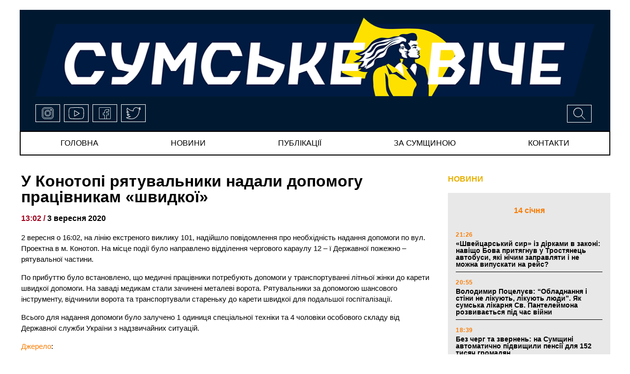

--- FILE ---
content_type: text/html; charset=UTF-8
request_url: https://viche.sumy.ua/news/u-konotopi-ryatuvalniki-nadali-dopomogu-pratsivnikam-shvidkoyi.html
body_size: 12665
content:

<!doctype html>
<html lang="uk">
<head>
	<!-- Global site tag (gtag.js) - Google Analytics -->
<script async src="https://www.googletagmanager.com/gtag/js?id=UA-177931171-1"></script>
<script>
window.dataLayer = window.dataLayer || [];
  function gtag(){dataLayer.push(arguments);}
  gtag('js', new Date());

  gtag('config', 'UA-177931171-1');
</script>
	<meta charset="UTF-8">
	<meta name="viewport" content="width=device-width, initial-scale=1">
	<link rel="profile" href="https://gmpg.org/xfn/11">
	<title>У Конотопі рятувальники надали допомогу працівникам «швидкої» |</title>

<!-- All In One SEO Pack 3.7.1ob_start_detected [-1,-1] -->

<meta name="keywords"  content="працівники«швидкої»,рятувальники" />

<script type="application/ld+json" class="aioseop-schema">{"@context":"https://schema.org","@graph":[{"@type":"Organization","@id":"https://viche.sumy.ua/#organization","url":"https://viche.sumy.ua/","name":"СУМСЬКЕ ВІЧЕ","sameAs":[],"logo":{"@type":"ImageObject","@id":"https://viche.sumy.ua/#logo","url":"https://viche.sumy.ua/wp-content/uploads/2020/06/logo.png","caption":""},"image":{"@id":"https://viche.sumy.ua/#logo"}},{"@type":"WebSite","@id":"https://viche.sumy.ua/#website","url":"https://viche.sumy.ua/","name":"СУМСЬКЕ ВІЧЕ","publisher":{"@id":"https://viche.sumy.ua/#organization"},"potentialAction":{"@type":"SearchAction","target":"https://viche.sumy.ua/?s={search_term_string}","query-input":"required name=search_term_string"}},{"@type":"WebPage","@id":"https://viche.sumy.ua/news/u-konotopi-ryatuvalniki-nadali-dopomogu-pratsivnikam-shvidkoyi.html#webpage","url":"https://viche.sumy.ua/news/u-konotopi-ryatuvalniki-nadali-dopomogu-pratsivnikam-shvidkoyi.html","inLanguage":"ru-RU","name":"У Конотопі рятувальники надали допомогу працівникам «швидкої»","isPartOf":{"@id":"https://viche.sumy.ua/#website"},"breadcrumb":{"@id":"https://viche.sumy.ua/news/u-konotopi-ryatuvalniki-nadali-dopomogu-pratsivnikam-shvidkoyi.html#breadcrumblist"},"datePublished":"2020-09-03T10:02:15+03:00","dateModified":"2020-09-03T10:02:15+03:00"},{"@type":"Article","@id":"https://viche.sumy.ua/news/u-konotopi-ryatuvalniki-nadali-dopomogu-pratsivnikam-shvidkoyi.html#article","isPartOf":{"@id":"https://viche.sumy.ua/news/u-konotopi-ryatuvalniki-nadali-dopomogu-pratsivnikam-shvidkoyi.html#webpage"},"author":{"@id":"https://viche.sumy.ua/author/viche_journalist_1#author"},"headline":"У Конотопі рятувальники надали допомогу працівникам «швидкої»","datePublished":"2020-09-03T10:02:15+03:00","dateModified":"2020-09-03T10:02:15+03:00","commentCount":0,"mainEntityOfPage":{"@id":"https://viche.sumy.ua/news/u-konotopi-ryatuvalniki-nadali-dopomogu-pratsivnikam-shvidkoyi.html#webpage"},"publisher":{"@id":"https://viche.sumy.ua/#organization"},"articleSection":"НОВИНИ, працівники«швидкої», рятувальники","image":{"@type":"ImageObject","@id":"https://viche.sumy.ua/news/u-konotopi-ryatuvalniki-nadali-dopomogu-pratsivnikam-shvidkoyi.html#primaryimage","url":"https://viche.sumy.ua/wp-content/uploads/2020/06/logo.png","width":1000,"height":166}},{"@type":"Person","@id":"https://viche.sumy.ua/author/viche_journalist_1#author","name":"journalist 1","sameAs":[],"image":{"@type":"ImageObject","@id":"https://viche.sumy.ua/#personlogo","url":"https://secure.gravatar.com/avatar/4895f033cd2f8f481dbc5b68df7fe642?s=96&d=mm&r=g","width":96,"height":96,"caption":"journalist 1"}},{"@type":"BreadcrumbList","@id":"https://viche.sumy.ua/news/u-konotopi-ryatuvalniki-nadali-dopomogu-pratsivnikam-shvidkoyi.html#breadcrumblist","itemListElement":[{"@type":"ListItem","position":1,"item":{"@type":"WebPage","@id":"https://viche.sumy.ua/","url":"https://viche.sumy.ua/","name":"СУМСЬКЕ ВІЧЕ"}},{"@type":"ListItem","position":2,"item":{"@type":"WebPage","@id":"https://viche.sumy.ua/news/u-konotopi-ryatuvalniki-nadali-dopomogu-pratsivnikam-shvidkoyi.html","url":"https://viche.sumy.ua/news/u-konotopi-ryatuvalniki-nadali-dopomogu-pratsivnikam-shvidkoyi.html","name":"У Конотопі рятувальники надали допомогу працівникам «швидкої»"}}]}]}</script>
<link rel="canonical" href="https://viche.sumy.ua/news/u-konotopi-ryatuvalniki-nadali-dopomogu-pratsivnikam-shvidkoyi.html" />
<!-- All In One SEO Pack -->
<link rel='dns-prefetch' href='//ajax.googleapis.com' />
<link rel='dns-prefetch' href='//cdnjs.cloudflare.com' />
<link rel='dns-prefetch' href='//stackpath.bootstrapcdn.com' />
<link rel='dns-prefetch' href='//maxcdn.bootstrapcdn.com' />
<link rel='dns-prefetch' href='//s.w.org' />
<link rel="alternate" type="application/rss+xml" title="СУМСЬКЕ ВІЧЕ &raquo; Лента" href="https://viche.sumy.ua/feed" />
<link rel="alternate" type="application/rss+xml" title="СУМСЬКЕ ВІЧЕ &raquo; Лента комментариев" href="https://viche.sumy.ua/comments/feed" />
		<script>
			window._wpemojiSettings = {"baseUrl":"https:\/\/s.w.org\/images\/core\/emoji\/13.0.0\/72x72\/","ext":".png","svgUrl":"https:\/\/s.w.org\/images\/core\/emoji\/13.0.0\/svg\/","svgExt":".svg","source":{"concatemoji":"https:\/\/viche.sumy.ua\/wp-includes\/js\/wp-emoji-release.min.js"}};
			!function(e,a,t){var r,n,o,i,p=a.createElement("canvas"),s=p.getContext&&p.getContext("2d");function c(e,t){var a=String.fromCharCode;s.clearRect(0,0,p.width,p.height),s.fillText(a.apply(this,e),0,0);var r=p.toDataURL();return s.clearRect(0,0,p.width,p.height),s.fillText(a.apply(this,t),0,0),r===p.toDataURL()}function l(e){if(!s||!s.fillText)return!1;switch(s.textBaseline="top",s.font="600 32px Arial",e){case"flag":return!c([127987,65039,8205,9895,65039],[127987,65039,8203,9895,65039])&&(!c([55356,56826,55356,56819],[55356,56826,8203,55356,56819])&&!c([55356,57332,56128,56423,56128,56418,56128,56421,56128,56430,56128,56423,56128,56447],[55356,57332,8203,56128,56423,8203,56128,56418,8203,56128,56421,8203,56128,56430,8203,56128,56423,8203,56128,56447]));case"emoji":return!c([55357,56424,8205,55356,57212],[55357,56424,8203,55356,57212])}return!1}function d(e){var t=a.createElement("script");t.src=e,t.defer=t.type="text/javascript",a.getElementsByTagName("head")[0].appendChild(t)}for(i=Array("flag","emoji"),t.supports={everything:!0,everythingExceptFlag:!0},o=0;o<i.length;o++)t.supports[i[o]]=l(i[o]),t.supports.everything=t.supports.everything&&t.supports[i[o]],"flag"!==i[o]&&(t.supports.everythingExceptFlag=t.supports.everythingExceptFlag&&t.supports[i[o]]);t.supports.everythingExceptFlag=t.supports.everythingExceptFlag&&!t.supports.flag,t.DOMReady=!1,t.readyCallback=function(){t.DOMReady=!0},t.supports.everything||(n=function(){t.readyCallback()},a.addEventListener?(a.addEventListener("DOMContentLoaded",n,!1),e.addEventListener("load",n,!1)):(e.attachEvent("onload",n),a.attachEvent("onreadystatechange",function(){"complete"===a.readyState&&t.readyCallback()})),(r=t.source||{}).concatemoji?d(r.concatemoji):r.wpemoji&&r.twemoji&&(d(r.twemoji),d(r.wpemoji)))}(window,document,window._wpemojiSettings);
		</script>
		<style>
img.wp-smiley,
img.emoji {
	display: inline !important;
	border: none !important;
	box-shadow: none !important;
	height: 1em !important;
	width: 1em !important;
	margin: 0 .07em !important;
	vertical-align: -0.1em !important;
	background: none !important;
	padding: 0 !important;
}
</style>
	<link rel='stylesheet' id='wp-block-library-css'  href='https://viche.sumy.ua/wp-includes/css/dist/block-library/style.min.css' media='all' />
<link rel='stylesheet' id='wp-pagenavi-css'  href='https://viche.sumy.ua/wp-content/plugins/wp-pagenavi/pagenavi-css.css' media='all' />
<link rel='stylesheet' id='bootstrap-style-css'  href='https://maxcdn.bootstrapcdn.com/bootstrap/4.0.0/css/bootstrap.min.css' media='' />
<link rel='stylesheet' id='style-css'  href='https://viche.sumy.ua/wp-content/themes/viche/style.css' media='' />
<link rel="https://api.w.org/" href="https://viche.sumy.ua/wp-json/" /><link rel="alternate" type="application/json" href="https://viche.sumy.ua/wp-json/wp/v2/posts/12794" /><link rel="EditURI" type="application/rsd+xml" title="RSD" href="https://viche.sumy.ua/xmlrpc.php?rsd" />
<link rel="wlwmanifest" type="application/wlwmanifest+xml" href="https://viche.sumy.ua/wp-includes/wlwmanifest.xml" /> 
<link rel='prev' title='Про історію української гривні розповіли у сумському музеї грошей' href='https://viche.sumy.ua/news/pro-istoriyu-ukrayinskoyi-grivni-rozpovili-u-sumskomu-muzeyi-groshej.html' />
<link rel='next' title='У Сумах сталося ДТП за участі фури' href='https://viche.sumy.ua/news/u-sumah-stalosya-dtp-za-uchasti-furi.html' />

<link rel='shortlink' href='https://viche.sumy.ua/?p=12794' />
<link rel="alternate" type="application/json+oembed" href="https://viche.sumy.ua/wp-json/oembed/1.0/embed?url=https%3A%2F%2Fviche.sumy.ua%2Fnews%2Fu-konotopi-ryatuvalniki-nadali-dopomogu-pratsivnikam-shvidkoyi.html" />
<link rel="alternate" type="text/xml+oembed" href="https://viche.sumy.ua/wp-json/oembed/1.0/embed?url=https%3A%2F%2Fviche.sumy.ua%2Fnews%2Fu-konotopi-ryatuvalniki-nadali-dopomogu-pratsivnikam-shvidkoyi.html&#038;format=xml" />
<meta property="og:image" content="/var/www/viche_sumy_u_usr/data/www/viche.sumy.ua/wp-content/themes/viche/img/logo_social.png"/>
<meta property="og:type" content="article" />
<meta property="og:title" content="У Конотопі рятувальники надали допомогу працівникам «швидкої»" />
<meta property="og:image:width" content="400" />
<meta property="og:image:height" content="300" />
<meta property="og:url" content="https://viche.sumy.ua/news/u-konotopi-ryatuvalniki-nadali-dopomogu-pratsivnikam-shvidkoyi.html" />
<meta property="og:description" content="2 вересня о 16:02, на лінію екстреного виклику 101, надійшло повідомлення про необхідність надання допомоги по вул. Проектна в м. Конотоп. На місце події було направлено відділення чергового караулу 12 – ї Державної пожежно – рятувальної частини. По прибуттю було встановлено, що медичні працівники потребують допомоги у транспортуванні літньої жінки до карети швидкої допомоги. На [&hellip;]" />
<style>.recentcomments a{display:inline !important;padding:0 !important;margin:0 !important;}</style><link rel="icon" href="https://viche.sumy.ua/wp-content/uploads/2020/06/cropped-logo_quad_2-32x32.png" sizes="32x32" />
<link rel="icon" href="https://viche.sumy.ua/wp-content/uploads/2020/06/cropped-logo_quad_2-192x192.png" sizes="192x192" />
<link rel="apple-touch-icon" href="https://viche.sumy.ua/wp-content/uploads/2020/06/cropped-logo_quad_2-180x180.png" />
<meta name="msapplication-TileImage" content="https://viche.sumy.ua/wp-content/uploads/2020/06/cropped-logo_quad_2-270x270.png" />
		<meta charset="UTF-8">
		<meta name="viewport" content="width=device-width, initial-scale=1">
		<link rel="profile" href="https://gmpg.org/xfn/11">
		<title>У Конотопі рятувальники надали допомогу працівникам «швидкої» &#8211; СУМСЬКЕ ВІЧЕ</title>

<!-- Предупреждение отладки: All In One SEO Pack метаданные повторно включены фильтром wp_head. Вызвано 2 раз! -->
<link rel='dns-prefetch' href='//ajax.googleapis.com' />
<link rel='dns-prefetch' href='//cdnjs.cloudflare.com' />
<link rel='dns-prefetch' href='//stackpath.bootstrapcdn.com' />
<link rel='dns-prefetch' href='//maxcdn.bootstrapcdn.com' />
<link rel='dns-prefetch' href='//s.w.org' />
<link rel="alternate" type="application/rss+xml" title="СУМСЬКЕ ВІЧЕ &raquo; Лента" href="https://viche.sumy.ua/feed" />
<link rel="alternate" type="application/rss+xml" title="СУМСЬКЕ ВІЧЕ &raquo; Лента комментариев" href="https://viche.sumy.ua/comments/feed" />
<script src='https://viche.sumy.ua/wp-includes/js/wp-embed.min.js' id='wp-embed-js'></script>
<link rel="https://api.w.org/" href="https://viche.sumy.ua/wp-json/" /><link rel="alternate" type="application/json" href="https://viche.sumy.ua/wp-json/wp/v2/posts/12794" /><link rel="EditURI" type="application/rsd+xml" title="RSD" href="https://viche.sumy.ua/xmlrpc.php?rsd" />
<link rel="wlwmanifest" type="application/wlwmanifest+xml" href="https://viche.sumy.ua/wp-includes/wlwmanifest.xml" /> 
<link rel='prev' title='Про історію української гривні розповіли у сумському музеї грошей' href='https://viche.sumy.ua/news/pro-istoriyu-ukrayinskoyi-grivni-rozpovili-u-sumskomu-muzeyi-groshej.html' />
<link rel='next' title='У Сумах сталося ДТП за участі фури' href='https://viche.sumy.ua/news/u-sumah-stalosya-dtp-za-uchasti-furi.html' />

<link rel='shortlink' href='https://viche.sumy.ua/?p=12794' />
<link rel="alternate" type="application/json+oembed" href="https://viche.sumy.ua/wp-json/oembed/1.0/embed?url=https%3A%2F%2Fviche.sumy.ua%2Fnews%2Fu-konotopi-ryatuvalniki-nadali-dopomogu-pratsivnikam-shvidkoyi.html" />
<link rel="alternate" type="text/xml+oembed" href="https://viche.sumy.ua/wp-json/oembed/1.0/embed?url=https%3A%2F%2Fviche.sumy.ua%2Fnews%2Fu-konotopi-ryatuvalniki-nadali-dopomogu-pratsivnikam-shvidkoyi.html&#038;format=xml" />
<meta property="og:image" content="/var/www/viche_sumy_u_usr/data/www/viche.sumy.ua/wp-content/themes/viche/img/logo_social.png"/>
<meta property="og:type" content="article" />
<meta property="og:title" content="У Конотопі рятувальники надали допомогу працівникам «швидкої»" />
<meta property="og:image:width" content="400" />
<meta property="og:image:height" content="300" />
<meta property="og:url" content="https://viche.sumy.ua/news/u-konotopi-ryatuvalniki-nadali-dopomogu-pratsivnikam-shvidkoyi.html" />
<meta property="og:description" content="2 вересня о 16:02, на лінію екстреного виклику 101, надійшло повідомлення про необхідність надання допомоги по вул. Проектна в м. Конотоп. На місце події було направлено відділення чергового караулу 12 – ї Державної пожежно – рятувальної частини. По прибуттю було встановлено, що медичні працівники потребують допомоги у транспортуванні літньої жінки до карети швидкої допомоги. На [&hellip;]" />
<style>.recentcomments a{display:inline !important;padding:0 !important;margin:0 !important;}</style><link rel="icon" href="https://viche.sumy.ua/wp-content/uploads/2020/06/cropped-logo_quad_2-32x32.png" sizes="32x32" />
<link rel="icon" href="https://viche.sumy.ua/wp-content/uploads/2020/06/cropped-logo_quad_2-192x192.png" sizes="192x192" />
<link rel="apple-touch-icon" href="https://viche.sumy.ua/wp-content/uploads/2020/06/cropped-logo_quad_2-180x180.png" />
<meta name="msapplication-TileImage" content="https://viche.sumy.ua/wp-content/uploads/2020/06/cropped-logo_quad_2-270x270.png" />
	</head>

<body data-rsssl=1 class="post-template-default single single-post postid-12794 single-format-standard">
<!--[if lte IE 8]>
<p>Вы используете <strong>устаревший</strong> браузер. Пожалуйста, обновите Ваш браузер</a>, чтобы улучшить отображение веб-сайта .</p>
<p>You are using an <strong>outdated</strong> browser. Please upgrade your browser</a> to improve your experience.</p>
<![endif]-->
<div id="page">
	<header id="masthead" class="header inner-wrap clearfix">
		<div class="header-logo clearfix">

<div class="logo">
	<a href="/"><img src="https://viche.sumy.ua/wp-content/themes/viche/img/logo.png" title="viche" alt="viche"></a>
</div><!-- /.logo -->
	<div class="icons-block">
		<div class="header-menu dropdown">
			<button class="btn dropdown-toggle" type="button" id="dropdownMenuButton" data-toggle="dropdown" aria-haspopup="true" aria-expanded="false">
				<svg version="1.1" viewBox="0 0 32 32"
					width="32px" xml:space="preserve" xmlns="http://www.w3.org/2000/svg" xmlns:xlink="http://www.w3.org/1999/xlink">
						<path d="M4,10h24c1.104,0,2-0.896,2-2s-0.896-2-2-2H4C2.896,6,2,6.896,2,8S2.896,10,4,10z M28,14H4c-1.104,0-2,0.896-2,2  s0.896,2,2,2h24c1.104,0,2-0.896,2-2S29.104,14,28,14z M28,22H4c-1.104,0-2,0.896-2,2s0.896,2,2,2h24c1.104,0,2-0.896,2-2  S29.104,22,28,22z"/>
					</svg>
			</button>
			<div class="dropdown-menu" aria-labelledby="dropdownMenuButton">
				<ul id="menu-menyu" class="menu"><li id="menu-item-3985" class="menu-item menu-item-type-custom menu-item-object-custom menu-item-3985"><a href="/">Головна</a></li>
<li id="menu-item-3986" class="menu-item menu-item-type-post_type menu-item-object-page menu-item-3986"><a href="https://viche.sumy.ua/every-news">новини</a></li>
<li id="menu-item-3990" class="menu-item menu-item-type-post_type menu-item-object-page menu-item-3990"><a href="https://viche.sumy.ua/every-publications">публікації</a></li>
<li id="menu-item-3989" class="menu-item menu-item-type-post_type menu-item-object-page menu-item-3989"><a href="https://viche.sumy.ua/every-za-symwunoy">за сумщиною</a></li>
<li id="menu-item-3992" class="menu-item menu-item-type-post_type menu-item-object-page menu-item-3992"><a href="https://viche.sumy.ua/contacts">Контакти</a></li>
</ul>				<div class="search">
					<!-- Button trigger modal -->
					<button type="button" data-toggle="modal" data-target="#myModal">
				<span>
			<svg version="1.1" id="Capa_1" xmlns="http://www.w3.org/2000/svg" xmlns:xlink="http://www.w3.org/1999/xlink"
				x="0px" y="0px" viewBox="0 0 612.08 612.08" xml:space="preserve">
					<g>
						<path d="M237.927,0C106.555,0,0.035,106.52,0.035,237.893c0,131.373,106.52,237.893,237.893,237.893
		c50.518,0,97.368-15.757,135.879-42.597l0.028-0.028l176.432,176.433c3.274,3.274,8.48,3.358,11.839,0l47.551-47.551
		c3.274-3.274,3.106-8.703-0.028-11.838L433.223,373.8c26.84-38.539,42.597-85.39,42.597-135.907C475.82,106.52,369.3,0,237.927,0z
		 M237.927,419.811c-100.475,0-181.918-81.443-181.918-181.918S137.453,55.975,237.927,55.975s181.918,81.443,181.918,181.918
		S338.402,419.811,237.927,419.811z"/>
					</g>
					</svg>
			</span>
					</button>
				</div><!-- /.search -->
				<div class="social-links">
					<a href="#">
					<span class="icon">
						<svg>
								<use xlink:href=https://viche.sumy.ua/wp-content/themes/viche/img/sprite.svg#instagram></use>
						</svg>
					</span>
					</a>
					<a href="#">
					<span class="icon">
						<svg>
								<use xlink:href=https://viche.sumy.ua/wp-content/themes/viche/img/sprite.svg#youtube></use>
						</svg>
					</span>
					</a>
					<a href="#">
					<span class="icon">
						<svg>
								<use xlink:href=https://viche.sumy.ua/wp-content/themes/viche/img/sprite.svg#facebook></use>
						</svg>
					</span>
					</a>
					<a href="#">
					<span class="icon">
						<svg>
							<use xlink:href=https://viche.sumy.ua/wp-content/themes/viche/img/sprite.svg#twitter></use>
						</svg>
					</span>
					</a>
				</div><!-- /.social-links -->
			</div>
		</div>
		<div class="social-links">
			<a href="#">
					<span class="icon">
						<svg>
								<use xlink:href=https://viche.sumy.ua/wp-content/themes/viche/img/sprite.svg#instagram></use>
						</svg>
					</span>
			</a>
			<a href="#">
					<span class="icon">
						<svg>
								<use xlink:href=https://viche.sumy.ua/wp-content/themes/viche/img/sprite.svg#youtube></use>
						</svg>
					</span>
			</a>
			<a href="#">
					<span class="icon">
						<svg>
								<use xlink:href=https://viche.sumy.ua/wp-content/themes/viche/img/sprite.svg#facebook></use>
						</svg>
					</span>
			</a>
			<a href="#">
					<span class="icon">
						<svg>
							<use xlink:href=https://viche.sumy.ua/wp-content/themes/viche/img/sprite.svg#twitter></use>
						</svg>
					</span>
			</a>
		</div><!-- /.social-links -->
		<div class="search">
			<!-- Button trigger modal -->
			<button type="button" data-toggle="modal" data-target="#myModal">
				<span>
						<svg>
							<use xlink:href=https://viche.sumy.ua/wp-content/themes/viche/img/sprite.svg#search></use>
						</svg>
			</span>
			</button>
		</div><!-- /.search -->
	</div>

</div><!-- /.header-logo -->		<div id="menu" class="clearfix">
	<!-- Navbar -->
	<nav class="navbar navbar-expand-md">
		<button class="navbar-toggler" type="button" data-toggle="collapse" data-target="#navbarColor01"
				aria-controls="navbarColor01" aria-expanded="false" aria-label="Toggle navigation">
			<svg height="32px" id="Layer_1" style="enable-background:new 0 0 32 32;" version="1.1" viewBox="0 0 32 32"
					width="32px" xml:space="preserve" xmlns="http://www.w3.org/2000/svg"
					xmlns:xlink="http://www.w3.org/1999/xlink"><path d="M4,10h24c1.104,0,2-0.896,2-2s-0.896-2-2-2H4C2.896,6,2,6.896,2,8S2.896,10,4,10z M28,14H4c-1.104,0-2,0.896-2,2  s0.896,2,2,2h24c1.104,0,2-0.896,2-2S29.104,14,28,14z M28,22H4c-1.104,0-2,0.896-2,2s0.896,2,2,2h24c1.104,0,2-0.896,2-2  S29.104,22,28,22z"/></svg>
		</button>
		<div class="collapse navbar-collapse" id="navbarColor01">
			<ul id="menu-menyu-1" class="menu"><li class="menu-item menu-item-type-custom menu-item-object-custom menu-item-3985"><a href="/">Головна</a></li>
<li class="menu-item menu-item-type-post_type menu-item-object-page menu-item-3986"><a href="https://viche.sumy.ua/every-news">новини</a></li>
<li class="menu-item menu-item-type-post_type menu-item-object-page menu-item-3990"><a href="https://viche.sumy.ua/every-publications">публікації</a></li>
<li class="menu-item menu-item-type-post_type menu-item-object-page menu-item-3989"><a href="https://viche.sumy.ua/every-za-symwunoy">за сумщиною</a></li>
<li class="menu-item menu-item-type-post_type menu-item-object-page menu-item-3992"><a href="https://viche.sumy.ua/contacts">Контакти</a></li>
</ul>		</div>
	</nav>
	<!-- Navbar End -->
</div>	</header>
<main id="single-page-main" class="inner-wrap clearfix">
	<div class="primary">
		<div class="single-content">
				<article id="post-12794" class="post-12794 post type-post status-publish format-standard hentry category-news tag-pratsivniki-shvidkoyi tag-ryatuvalniki">
			<header class="entry-header">
			<h1 class="entry-title">У Конотопі рятувальники надали допомогу працівникам «швидкої»</h1>					<div class="single-entry-meta">
						<span class="entry-time">  13:02 /  </span>
						<span class="entry-date">	3 вересня 2020</span>
											</div><!-- .entry-meta -->
						</header><!-- .entry-header -->

	<div class="entry-content">
		<p>2 вересня о 16:02, на лінію екстреного виклику 101, надійшло повідомлення про необхідність надання допомоги по вул. Проектна в м. Конотоп. На місце події було направлено відділення чергового караулу 12 – ї Державної пожежно – рятувальної частини.</p>
<p>По прибуттю було встановлено, що медичні працівники потребують допомоги у транспортуванні літньої жінки до карети швидкої допомоги. На заваді медикам стали зачинені металеві ворота. Рятувальники за допомогою шансового інструменту, відчинили ворота та транспортували стареньку до карети швидкої для подальшої госпіталізації.</p>
<p>Всього для надання допомоги було залучено 1 одиниця спеціальної техніки та 4 чоловіки особового складу від Державної служби України з надзвичайних ситуацій.</p>
<p><a href="http://debaty.sumy.ua/">Джерело</a>:</p>
	</div><!-- .entry-content -->

</article><!-- #post-12794 -->
		<div class="share-on-social">
			<span>ПОДІЛИТИСЯ В СОЦІАЛЬНИХ МЕРЕЖАХ</span>
		</div>
		<div data-mobile-view="false" data-share-size="40" data-like-text-enable="false" data-background-alpha="0.0"
			data-pid="1942737" data-mode="share" data-background-color="#ffffff" data-share-shape="round"
			data-share-counter-size="12" data-icon-color="#ffffff" data-mobile-sn-ids="fb.vk.tw.ok.wh.tm.vb."
			data-text-color="#000000" data-buttons-color="#FFFFFF" data-counter-background-color="#ffffff"
			data-share-counter-type="disable" data-orientation="horizontal" data-following-enable="false"
			data-sn-ids="fb.vk.tw.ok.wh.tm.vb." data-preview-mobile="false" data-selection-enable="false"
			data-exclude-show-more="false" data-share-style="1" data-counter-background-alpha="1.0" data-top-button="false"
			class="uptolike-buttons"></div>
		
		</div><!-- /.single-content -->
	</div><!-- /.primary -->
	<aside class="sidebar">
		<div class="news-column">
			<div class="block-title">
				<a href="/every-news">НОВИНИ</a>
			</div>
			<div class="news-list">
				


			<div class="group-date">
				14 січня			</div>

		
		<article id="post-27533" class="article-content post-27533 post type-post status-publish format-standard has-post-thumbnail hentry category-news">
			<!--			-->			<header class="entry-header">
				<div class="entry-header-inner">
					<div class="news-time">21:26 </div>
					<h3 class="entry-title teg-bold"><a href="https://viche.sumy.ua/news/shvejtsarskij-sir-iz-dirkami-v-zakoni-navishho-bova-prityagnuv-u-trostyanets-avtobusi-yaki-nichim-zapravlyati-i-ne-mozhna-vipuskati-na-rejs.html">«Швейцарський сир» із дірками в законі: навіщо Бова притягнув у Тростянець автобуси, які нічим заправляти і не можна випускати на рейс?</a></h3>
				</div><!-- .entry-header-inner -->
			</header>
		</article><!-- #post-27533 -->

			
		<article id="post-27531" class="article-content post-27531 post type-post status-publish format-standard has-post-thumbnail hentry category-news">
			<!--			-->			<header class="entry-header">
				<div class="entry-header-inner">
					<div class="news-time">20:55 </div>
					<h3 class="entry-title teg-bold"><a href="https://viche.sumy.ua/news/volodimir-potseluyev-obladnannya-i-stini-ne-likuyut-likuyut-lyudi-yak-sumska-likarnya-sv-pantelejmona-rozvivayetsya-pid-chas-vijni.html">Володимир Поцелуєв: &#8220;Обладнання і стіни не лікують, лікують люди&#8221;. Як сумська лікарня Св. Пантелеймона розвивається під час війни</a></h3>
				</div><!-- .entry-header-inner -->
			</header>
		</article><!-- #post-27531 -->

			
		<article id="post-27527" class="article-content post-27527 post type-post status-publish format-standard has-post-thumbnail hentry category-news">
			<!--			-->			<header class="entry-header">
				<div class="entry-header-inner">
					<div class="news-time">18:39 </div>
					<h3 class="entry-title teg-bold"><a href="https://viche.sumy.ua/news/bez-cherg-ta-zvernen-na-sumshhini-avtomatichno-pidvishhili-pensiyi-dlya-152-tisyach-gromadyan.html">Без черг та звернень: на Сумщині автоматично підвищили пенсії для 152 тисяч громадян</a></h3>
				</div><!-- .entry-header-inner -->
			</header>
		</article><!-- #post-27527 -->

			
		<article id="post-27529" class="article-content post-27529 post type-post status-publish format-standard has-post-thumbnail hentry category-news">
			<!--			-->			<header class="entry-header">
				<div class="entry-header-inner">
					<div class="news-time">15:54 </div>
					<h3 class="entry-title teg-bold"><a href="https://viche.sumy.ua/news/za-spriyannya-oleksiya-romanka-u-shosttsi-vidnovili-ispiti-na-vodijski-prava.html">За сприяння Олексія Романька у Шостці відновили іспити на водійські права</a></h3>
				</div><!-- .entry-header-inner -->
			</header>
		</article><!-- #post-27529 -->

			
		<article id="post-27525" class="article-content post-27525 post type-post status-publish format-standard has-post-thumbnail hentry category-news">
			<!--			-->			<header class="entry-header">
				<div class="entry-header-inner">
					<div class="news-time">11:04 </div>
					<h3 class="entry-title teg-bold"><a href="https://viche.sumy.ua/news/faktichne-zahoplennya-ofisu-timoshenko-zayavila-pro-nezakonni-nichni-diyi-silovikiv-i-politichne-peresliduvannya.html">«Фактичне захоплення офісу»: Тимошенко заявила про незаконні нічні дії силовиків і політичне переслідування</a></h3>
				</div><!-- .entry-header-inner -->
			</header>
		</article><!-- #post-27525 -->

			
			<div class="group-date">
				13 січня			</div>

		
		<article id="post-27523" class="article-content post-27523 post type-post status-publish format-standard has-post-thumbnail hentry category-news">
			<!--			-->			<header class="entry-header">
				<div class="entry-header-inner">
					<div class="news-time">21:59 </div>
					<h3 class="entry-title teg-bold"><a href="https://viche.sumy.ua/news/yefrem-lazarev-prozvituvav-pro-robotu-u-2025-rotsi.html">Єфрем Лазарев прозвітував про роботу у 2025 році</a></h3>
				</div><!-- .entry-header-inner -->
			</header>
		</article><!-- #post-27523 -->

			
		<article id="post-27521" class="article-content post-27521 post type-post status-publish format-standard has-post-thumbnail hentry category-news">
			<!--			-->			<header class="entry-header">
				<div class="entry-header-inner">
					<div class="news-time">17:58 </div>
					<h3 class="entry-title teg-bold"><a href="https://viche.sumy.ua/news/volodimir-potseluyev-robitimemo-vse-shhob-lyudi-otrimuvali-dopomogu-tut-i-zaraz-direktor-likarni-sv-pantelejmona-pro-zabezpechennya-bezkoshtovnogo-protezuvannya.html">Володимир Поцелуєв: «Робитимемо все, щоб люди отримували допомогу тут і зараз» — директор лікарні Св. Пантелеймона про забезпечення безкоштовного протезування</a></h3>
				</div><!-- .entry-header-inner -->
			</header>
		</article><!-- #post-27521 -->

			
		<article id="post-27519" class="article-content post-27519 post type-post status-publish format-standard has-post-thumbnail hentry category-news">
			<!--			-->			<header class="entry-header">
				<div class="entry-header-inner">
					<div class="news-time">13:10 </div>
					<h3 class="entry-title teg-bold"><a href="https://viche.sumy.ua/news/diyi-vazhlivishi-za-slova-deputat-sumskoyi-oblradi-vitalij-kalinichenko-prozvituvav-pro-robotu-u-nadskladnij-2025-rik.html">«Дії важливіші за слова»: депутат Сумської облради Віталій Калініченко прозвітував про роботу у надскладний 2025 рік</a></h3>
				</div><!-- .entry-header-inner -->
			</header>
		</article><!-- #post-27519 -->

			
			<div class="group-date">
				10 січня			</div>

		
		<article id="post-27517" class="article-content post-27517 post type-post status-publish format-standard has-post-thumbnail hentry category-news">
			<!--			-->			<header class="entry-header">
				<div class="entry-header-inner">
					<div class="news-time">18:59 </div>
					<h3 class="entry-title teg-bold"><a href="https://viche.sumy.ua/news/vadim-lisij-zbilshennya-podatkiv-dlya-fopiv-znishhit-biznes.html">Вадим Лисий: збільшення податків для ФОПів знищить бізнес</a></h3>
				</div><!-- .entry-header-inner -->
			</header>
		</article><!-- #post-27517 -->

			
		<article id="post-27515" class="article-content post-27515 post type-post status-publish format-standard has-post-thumbnail hentry category-news">
			<!--			-->			<header class="entry-header">
				<div class="entry-header-inner">
					<div class="news-time">14:30 </div>
					<h3 class="entry-title teg-bold"><a href="https://viche.sumy.ua/news/tse-nasha-printsipova-pozitsiya-leonid-nikolayenko-rozpoviv-chomu-sumi-stali-odnim-iz-lideriv-za-pidtrimkoyu-zsu.html">«Це наша принципова позиція»: Леонід Ніколаєнко розповів, чому Суми стали одним із лідерів за підтримкою ЗСУ</a></h3>
				</div><!-- .entry-header-inner -->
			</header>
		</article><!-- #post-27515 -->

			
			<div class="group-date">
				9 січня			</div>

		
		<article id="post-27513" class="article-content post-27513 post type-post status-publish format-standard has-post-thumbnail hentry category-news">
			<!--			-->			<header class="entry-header">
				<div class="entry-header-inner">
					<div class="news-time">22:04 </div>
					<h3 class="entry-title teg-bold"><a href="https://viche.sumy.ua/news/leonid-nikolayenko-povidomiv-pro-pogodzhennya-viplat-za-programoyu-yevidnovlennya-dlya-70-rodin-sumchan.html">Леонід Ніколаєнко повідомив про погодження виплат за програмою «єВідновлення» для 70 родин сумчан</a></h3>
				</div><!-- .entry-header-inner -->
			</header>
		</article><!-- #post-27513 -->

			
			<div class="group-date">
				8 січня			</div>

		
		<article id="post-27511" class="article-content post-27511 post type-post status-publish format-standard has-post-thumbnail hentry category-news">
			<!--			-->			<header class="entry-header">
				<div class="entry-header-inner">
					<div class="news-time">18:44 </div>
					<h3 class="entry-title teg-bold"><a href="https://viche.sumy.ua/news/leonid-nikolayenko-pro-te-yak-sumi-protistoyat-rekordnij-kilkosti-atak.html">Леонід Ніколаєнко про те, як Суми протистоять рекордній кількості атак</a></h3>
				</div><!-- .entry-header-inner -->
			</header>
		</article><!-- #post-27511 -->

			
			<div class="group-date">
				7 січня			</div>

		
		<article id="post-27508" class="article-content post-27508 post type-post status-publish format-standard has-post-thumbnail hentry category-news">
			<!--			-->			<header class="entry-header">
				<div class="entry-header-inner">
					<div class="news-time">20:49 </div>
					<h3 class="entry-title teg-bold"><a href="https://viche.sumy.ua/news/rozpodil-koshtiv-maye-buti-vidkritim-leonid-nikolayenko-zaproshuye-fahivtsiv-do-komisiyi-z-pidtrimki-lyudej-z-invalidnistyu.html">«Розподіл коштів має бути відкритим»: Леонід Ніколаєнко запрошує фахівців до комісії з підтримки людей з інвалідністю</a></h3>
				</div><!-- .entry-header-inner -->
			</header>
		</article><!-- #post-27508 -->

			
			<div class="group-date">
				6 січня			</div>

		
		<article id="post-27506" class="article-content post-27506 post type-post status-publish format-standard has-post-thumbnail hentry category-news">
			<!--			-->			<header class="entry-header">
				<div class="entry-header-inner">
					<div class="news-time">21:30 </div>
					<h3 class="entry-title teg-bold"><a href="https://viche.sumy.ua/news/konkretni-rishennya-a-ne-gasla-leonid-nikolayenko-rozpoviv-yak-sumi-pidtrimuvatimut-dobrovoltsiv-u-2026-rotsi.html">«Конкретні рішення, а не гасла»: Леонід Ніколаєнко розповів, як Суми підтримуватимуть добровольців у 2026 році</a></h3>
				</div><!-- .entry-header-inner -->
			</header>
		</article><!-- #post-27506 -->

			
		<article id="post-27504" class="article-content post-27504 post type-post status-publish format-standard has-post-thumbnail hentry category-news">
			<!--			-->			<header class="entry-header">
				<div class="entry-header-inner">
					<div class="news-time">20:45 </div>
					<h3 class="entry-title teg-bold"><a href="https://viche.sumy.ua/news/volodimir-potseluyev-nove-obladnannya-dozvolit-ryatuvati-zhittya-tut-i-zaraz-likarnya-sv-pantelejmona-otrimala-suchasnu-tehniku.html">Володимир Поцелуєв: «Нове обладнання дозволить рятувати життя тут і зараз» — лікарня Св. Пантелеймона отримала сучасну техніку</a></h3>
				</div><!-- .entry-header-inner -->
			</header>
		</article><!-- #post-27504 -->

			
			<div class="group-date">
				5 січня			</div>

		
		<article id="post-27502" class="article-content post-27502 post type-post status-publish format-standard has-post-thumbnail hentry category-news">
			<!--			-->			<header class="entry-header">
				<div class="entry-header-inner">
					<div class="news-time">20:56 </div>
					<h3 class="entry-title teg-bold"><a href="https://viche.sumy.ua/news/kadrove-pidsilennya-yes-na-sumshhini-vadim-akpyerov-ofitsijno-predstaviv-novogo-ochilnika-sekretariatu.html">Кадрове підсилення «ЄС» на Сумщині: Вадим Акпєров офіційно представив нового очільника секретаріату</a></h3>
				</div><!-- .entry-header-inner -->
			</header>
		</article><!-- #post-27502 -->

			
			<div class="group-date">
				2 січня			</div>

		
		<article id="post-27500" class="article-content post-27500 post type-post status-publish format-standard has-post-thumbnail hentry category-news">
			<!--			-->			<header class="entry-header">
				<div class="entry-header-inner">
					<div class="news-time">21:07 </div>
					<h3 class="entry-title teg-bold"><a href="https://viche.sumy.ua/news/sumskij-zelenbud-u-2025-rotsi-zlamav-stereotipi-pro-zbitkovist-komunalnikiv.html">Сумський «Зеленбуд» у 2025 році зламав стереотипи про збитковість комунальників </a></h3>
				</div><!-- .entry-header-inner -->
			</header>
		</article><!-- #post-27500 -->

			
			<div class="group-date">
				1 січня			</div>

		
		<article id="post-27498" class="article-content post-27498 post type-post status-publish format-standard hentry category-news">
			<!--			-->			<header class="entry-header">
				<div class="entry-header-inner">
					<div class="news-time">19:34 </div>
					<h3 class="entry-title teg-bold"><a href="https://viche.sumy.ua/news/mi-ne-prosto-vidnovilisya-mi-stali-silnishimi-volodimir-potseluyev-pidbiv-pidsumki-skladnogo-roku-dlya-likarni-svyatogo-pantelejmona.html">«Ми не просто відновилися — ми стали сильнішими»: Володимир Поцелуєв підбив підсумки складного року для лікарні Святого Пантелеймона</a></h3>
				</div><!-- .entry-header-inner -->
			</header>
		</article><!-- #post-27498 -->

			
			<div class="group-date">
				31 грудня			</div>

		
		<article id="post-27496" class="article-content post-27496 post type-post status-publish format-standard has-post-thumbnail hentry category-news">
			<!--			-->			<header class="entry-header">
				<div class="entry-header-inner">
					<div class="news-time">16:12 </div>
					<h3 class="entry-title teg-bold"><a href="https://viche.sumy.ua/news/mi-trimayemo-til-zavdyaki-yednosti-leonid-nikolayenko-zvernuvsya-do-sumchan-naperedodni-novogo-roku.html">«Ми тримаємо тил завдяки єдності»: Леонід Ніколаєнко звернувся до сумчан напередодні Нового року</a></h3>
				</div><!-- .entry-header-inner -->
			</header>
		</article><!-- #post-27496 -->

			
		<article id="post-27495" class="article-content post-27495 post type-post status-publish format-standard hentry category-news">
			<!--			-->			<header class="entry-header">
				<div class="entry-header-inner">
					<div class="news-time">16:03 </div>
					<h3 class="entry-title"><a href="https://viche.sumy.ua/news/misto-trimayetsya-na-lyudyah-a-ne-na-guchnih-zayavah-yefrem-lazarev-pidbiv-pidsumki-skladnogo-roku-dlya-kp-zelenbud.html">Місто тримається на людях, а не на гучних заявах: Єфрем Лазарев підбив підсумки складного року для КП «Зеленбуд»</a></h3>
				</div><!-- .entry-header-inner -->
			</header>
		</article><!-- #post-27495 -->

			
			<div class="group-date">
				27 грудня			</div>

		
		<article id="post-27493" class="article-content post-27493 post type-post status-publish format-standard has-post-thumbnail hentry category-news">
			<!--			-->			<header class="entry-header">
				<div class="entry-header-inner">
					<div class="news-time">22:27 </div>
					<h3 class="entry-title teg-bold"><a href="https://viche.sumy.ua/news/vihovuyemo-pokolinnya-peremozhtsiv-yefrem-lazaryev-pidtrimav-traditsijnij-novorichnij-turnir-iz-borotbi-u-sumah.html">«Виховуємо покоління переможців»: Єфрем Лазарєв підтримав традиційний новорічний турнір із боротьби у Сумах</a></h3>
				</div><!-- .entry-header-inner -->
			</header>
		</article><!-- #post-27493 -->

			
			<div class="group-date">
				26 грудня			</div>

		
		<article id="post-27491" class="article-content post-27491 post type-post status-publish format-standard has-post-thumbnail hentry category-news">
			<!--			-->			<header class="entry-header">
				<div class="entry-header-inner">
					<div class="news-time">11:57 </div>
					<h3 class="entry-title teg-bold"><a href="https://viche.sumy.ua/news/volodimir-potseluyev-privitav-ditej-pereselentsiv-hotinskoyi-gromadi-z-rizdvom-svyato-turboti-ta-pidtrimki.html">Володимир Поцелуєв привітав дітей-переселенців Хотінської громади з Різдвом: свято турботи та підтримки</a></h3>
				</div><!-- .entry-header-inner -->
			</header>
		</article><!-- #post-27491 -->

			
			<div class="group-date">
				25 грудня			</div>

		
		<article id="post-27489" class="article-content post-27489 post type-post status-publish format-standard has-post-thumbnail hentry category-news">
			<!--			-->			<header class="entry-header">
				<div class="entry-header-inner">
					<div class="news-time">18:46 </div>
					<h3 class="entry-title teg-bold"><a href="https://viche.sumy.ua/news/rizdvo-yake-zigrivaye-vitalij-kalinichenko-vidvidav-ditej-u-tsentri-reabilitatsiyi-na-sumshhini.html">Різдво, яке зігріває: Віталій Калініченко відвідав дітей у центрі реабілітації на Сумщині</a></h3>
				</div><!-- .entry-header-inner -->
			</header>
		</article><!-- #post-27489 -->

			
			<div class="group-date">
				23 грудня			</div>

		
		<article id="post-27487" class="article-content post-27487 post type-post status-publish format-standard has-post-thumbnail hentry category-news">
			<!--			-->			<header class="entry-header">
				<div class="entry-header-inner">
					<div class="news-time">14:42 </div>
					<h3 class="entry-title teg-bold"><a href="https://viche.sumy.ua/news/yuliya-timoshenko-umovi-mirnih-ugod-mayut-buti-vineseni-na-vseukrayinskij-referendum.html">Юлія Тимошенко: Умови мирних угод мають бути винесені на всеукраїнський референдум</a></h3>
				</div><!-- .entry-header-inner -->
			</header>
		</article><!-- #post-27487 -->

			
		<article id="post-27485" class="article-content post-27485 post type-post status-publish format-standard has-post-thumbnail hentry category-news">
			<!--			-->			<header class="entry-header">
				<div class="entry-header-inner">
					<div class="news-time">14:27 </div>
					<h3 class="entry-title teg-bold"><a href="https://viche.sumy.ua/news/volodimir-potseluyev-u-klinichnij-likarni-svyatogo-pantelejmona-provodyat-bezkoshtovni-operatsiyi-iz-zamini-suglobiv.html">Володимир Поцелуєв: У Клінічній лікарні Святого Пантелеймона проводять безкоштовні операції із заміни суглобів</a></h3>
				</div><!-- .entry-header-inner -->
			</header>
		</article><!-- #post-27485 -->

			










			</div><!-- /.news-list -->
		</div><!-- /.news-column -->
	</aside><!-- /.sidebar -->
</main>

<footer id="footer" class="inner-wrap clearfix">
	<div class="footer-container inner-wrap">
		<div class="footer-logo">
			<a href="/">
				<img src="https://viche.sumy.ua/wp-content/themes/viche/img/logo_footer.png" alt="">
			</a>
		</div><!-- /.footer-logo -->
		<div id="footer-menu">
			<nav class="navbar">
				<ul id="menu-menyu-2" class="menu"><li class="menu-item menu-item-type-custom menu-item-object-custom menu-item-3985"><a href="/">Головна</a></li>
<li class="menu-item menu-item-type-post_type menu-item-object-page menu-item-3986"><a href="https://viche.sumy.ua/every-news">новини</a></li>
<li class="menu-item menu-item-type-post_type menu-item-object-page menu-item-3990"><a href="https://viche.sumy.ua/every-publications">публікації</a></li>
<li class="menu-item menu-item-type-post_type menu-item-object-page menu-item-3989"><a href="https://viche.sumy.ua/every-za-symwunoy">за сумщиною</a></li>
<li class="menu-item menu-item-type-post_type menu-item-object-page menu-item-3992"><a href="https://viche.sumy.ua/contacts">Контакти</a></li>
</ul>			</nav>
		</div><!-- /#footer-menu -->
		<span class="copyright">© 2020 - 2026, СУМСЬКЕ ВІЧЕ. Використання матеріалів сайту лише за умови посилання (для інтернет-видань - гіперпосилання) на «СУМСЬКЕ ВІЧЕ».</span>
	</div><!-- /.footer-container -->
</footer>
<a href="#masthead" id="scroll-up">&#8657;</a>
</div><!-- #page -->

<script src='https://viche.sumy.ua/wp-content/themes/viche/js/navigation.js' id='viche-navigation-js'></script>
<script src='https://viche.sumy.ua/wp-content/themes/viche/js/share-social.js' id='share-social-js'></script>
<script src='https://ajax.googleapis.com/ajax/libs/jquery/3.4.1/jquery.min.js' id='ajax-googleapis-js'></script>
<script src='https://cdnjs.cloudflare.com/ajax/libs/popper.js/1.14.7/umd/popper.min.js' id='popper.min.js-js'></script>
<script src='https://stackpath.bootstrapcdn.com/bootstrap/4.4.1/js/bootstrap.min.js' id='bootstrap.min.js-js'></script>
<script src='https://viche.sumy.ua/wp-content/themes/viche/js/javascript.js' id='javascript-js-js'></script>
<!-- Modal -->
<div class="modal fade" id="myModal" tabindex="-1" role="dialog" aria-labelledby="myModalLabel">
	<div class="modal-dialog" role="document">
		<div class="modal-content">
			<div class="modal-header">
				<button type="button" class="close" data-dismiss="modal" aria-label="Close"><span aria-hidden="true">&times;</span></button>
			</div>
			<div class="modal-body">
				<h3>Пошук:</h3>
				<form role="search" class="navbar-form " method="get"  action="https://viche.sumy.ua/">
					<div class="form-group">
						<input type="text" class="form-control" value="" placeholder="Ведiть Ваш запит..." name="s" id="s" />
					</div>
					<button type="submit" class="btn btn-default"  value="Поиск">ОК</button>
				</form>
			</div>
		</div>
	</div>
</div>

</body>
</html>


--- FILE ---
content_type: application/javascript;charset=utf-8
request_url: https://w.uptolike.com/widgets/v1/widgets-batch.js?params=JTVCJTdCJTIycGlkJTIyJTNBJTIyMTk0MjczNyUyMiUyQyUyMnVybCUyMiUzQSUyMmh0dHBzJTNBJTJGJTJGdmljaGUuc3VteS51YSUyRm5ld3MlMkZ1LWtvbm90b3BpLXJ5YXR1dmFsbmlraS1uYWRhbGktZG9wb21vZ3UtcHJhdHNpdm5pa2FtLXNodmlka295aS5odG1sJTIyJTdEJTVE&mode=0&callback=callback__utl_cb_share_1768542341265760
body_size: 426
content:
callback__utl_cb_share_1768542341265760([{
    "pid": "1942737",
    "subId": 0,
    "initialCounts": {"fb":0,"tw":0,"tb":0,"ok":0,"vk":0,"ps":0,"gp":0,"mr":0,"lj":0,"li":0,"sp":0,"su":0,"ms":0,"fs":0,"bl":0,"dg":0,"sb":0,"bd":0,"rb":0,"ip":0,"ev":0,"bm":0,"em":0,"pr":0,"vd":0,"dl":0,"pn":0,"my":0,"ln":0,"in":0,"yt":0,"rss":0,"oi":0,"fk":0,"fm":0,"li":0,"sc":0,"st":0,"vm":0,"wm":0,"4s":0,"gg":0,"dd":0,"ya":0,"gt":0,"wh":0,"4t":0,"ul":0,"vb":0,"tm":0},
    "forceUpdate": ["fb","ok","vk","ps","gp","mr","my"],
    "extMet": false,
    "url": "https%3A%2F%2Fviche.sumy.ua%2Fnews%2Fu-konotopi-ryatuvalniki-nadali-dopomogu-pratsivnikam-shvidkoyi.html",
    "urlWithToken": "https%3A%2F%2Fviche.sumy.ua%2Fnews%2Fu-konotopi-ryatuvalniki-nadali-dopomogu-pratsivnikam-shvidkoyi.html%3F_utl_t%3DXX",
    "intScr" : false,
    "intId" : 0,
    "exclExt": false
}
])

--- FILE ---
content_type: image/svg+xml
request_url: https://viche.sumy.ua/wp-content/themes/viche/img/sprite.svg
body_size: 2374
content:
<?xml version="1.0" encoding="utf-8"?>
<svg viewBox="0 0 25.23 22.08" xmlns="http://www.w3.org/2000/svg" xmlns:xlink="http://www.w3.org/1999/xlink">
    <style>:root>svg{display:none}:root>svg:target{display:block}</style>
    <svg viewBox="0 0 10 10" id="facebook" xmlns="http://www.w3.org/2000/svg">
        <g data-name="Group 9">
            <path data-name="Path 9" class="acls-1"
                  d="M9.167 0H.834A.825.825 0 000 .833v8.333A.826.826 0 00.834 10h8.333A.825.825 0 0010 9.166V.833A.824.824 0 009.167 0zM5 9.666V6.333H3.667V5H5V3.833A1.845 1.845 0 016.667 2h1.5v1.333H6.834a.491.491 0 00-.5.5V5H8v1.333H6.334v3.333zm4.667-.5a.491.491 0 01-.5.5h-2.5v-3h1.667v-2H6.667v-.833a.157.157 0 01.167-.166H8.5v-2H6.65a2.188 2.188 0 00-1.983 2.167v.833H3.334v2h1.333v3H.834a.49.49 0 01-.5-.5V.834a.491.491 0 01.5-.5h8.333a.491.491 0 01.5.5zm0 0"/>
        </g>
    </svg>
    <svg viewBox="0 0 10 10" id="instagram" xmlns="http://www.w3.org/2000/svg">
        <g data-name="Group 7">
            <path data-name="Path 2" class="bcls-1"
                  d="M7.15 0h-4.3A2.859 2.859 0 000 2.85v4.3A2.86 2.86 0 002.85 10h4.3A2.86 2.86 0 0010 7.15v-4.3A2.859 2.859 0 007.15 0zm2.517 7.15A2.525 2.525 0 017.15 9.666h-4.3A2.525 2.525 0 01.333 7.15v-4.3A2.525 2.525 0 012.85.333h4.3A2.525 2.525 0 019.667 2.85zm0 0"/>
            <path data-name="Path 3" class="bcls-1"
                  d="M7.15 1h-4.3A1.856 1.856 0 001 2.85v4.3A1.856 1.856 0 002.85 9h4.3A1.856 1.856 0 009 7.15v-4.3A1.856 1.856 0 007.15 1zm1.517 6.15A1.523 1.523 0 017.15 8.667h-4.3A1.523 1.523 0 011.333 7.15v-4.3A1.523 1.523 0 012.85 1.333h4.3A1.523 1.523 0 018.667 2.85zm0 0"/>
            <path data-name="Path 4" class="bcls-1"
                  d="M5 2.333A2.666 2.666 0 107.666 5 2.675 2.675 0 005 2.333zm0 5A2.334 2.334 0 117.333 5 2.341 2.341 0 015 7.333zm0 0"/>
            <path data-name="Path 5" class="bcls-1"
                  d="M5 3.167A1.833 1.833 0 106.833 5 1.827 1.827 0 005 3.167zM5 6.5A1.5 1.5 0 116.5 5 1.494 1.494 0 015 6.5zm0 0"/>
            <path data-name="Path 6" class="bcls-1" d="M7.666 1.833a.5.5 0 10.5.5.491.491 0 00-.5-.5zm0 0"/>
        </g>
    </svg>
    <svg viewBox="0 0 11.092 11.092" id="search" xmlns="http://www.w3.org/2000/svg">
        <path data-name="Path 1" class="ccls-1"
              d="M11.025 10.694L7.65 7.319a4.424 4.424 0 10-.327.326l3.375 3.376a.233.233 0 00.327 0 .232.232 0 000-.327zM4.391 8.315a3.928 3.928 0 113.928-3.928 3.933 3.933 0 01-3.928 3.928zm0 0"/>
    </svg>
    <svg viewBox="0 0 25.234 22.083" id="telegram" xmlns="http://www.w3.org/2000/svg">
        <path data-name="Path 11" class="dcls-1"
              d="M.436 10.72l6.171 3.076a.792.792 0 00.749-.025l5.492-3.193-3.324 2.946a.788.788 0 00-.266.591v7.176a.789.789 0 001.419.474l2.667-3.546 6.6 3.757a.788.788 0 001.163-.53l4.114-20.5a.788.788 0 00-1.059-.889L.504 9.283a.789.789 0 00-.065 1.44M23.392 2.05l-3.616 18.018-6.251-3.56a.791.791 0 00-1.021.211l-1.666 2.216v-4.462l8.991-7.966a.789.789 0 00-.919-1.272L6.934 12.197l-4.2-2.091z"/>
    </svg>
    <svg viewBox="0 0 12.273 10" id="twitter" xmlns="http://www.w3.org/2000/svg">
        <g data-name="Group 11">
            <g data-name="Group 10">
                <path data-name="Path 10" class="ecls-1"
                      d="M12.202 1.126a.271.271 0 00-.25-.063l-.416.146a2.849 2.849 0 00.52-.9.216.216 0 00-.041-.25.224.224 0 00-.25-.042 15.426 15.426 0 01-1.5.584c0 .021-.021 0-.042 0a4.323 4.323 0 00-1.729-.6 2.752 2.752 0 00-2.666 2.791v.083A7.59 7.59 0 011.182.48L.974.271l-.125.25a2.82 2.82 0 00.6 3.417 1.709 1.709 0 01-.854-.375.25.25 0 00-.292-.021.259.259 0 00-.1.271 4.089 4.089 0 001.813 2.25 1.672 1.672 0 01-1-.25.294.294 0 00-.292.02.228.228 0 00-.083.271 2.511 2.511 0 002.27 1.771 5.111 5.111 0 01-2.624.667.3.3 0 00-.271.187.289.289 0 00.083.312A7.958 7.958 0 004.578 10c3.666 0 6.666-3.271 6.666-7.291v-.063a2.064 2.064 0 001.021-1.271.27.27 0 00-.063-.249zm-1.25 1.187l-.125.042v.354c0 3.791-2.812 6.874-6.249 6.874a9.268 9.268 0 01-3.854-.646A5.01 5.01 0 003.64 7.875l.521-.375h-.625a2.312 2.312 0 01-2.333-1.125 3.275 3.275 0 001.208.1 3.991 3.991 0 01.5-.021l.063-.416a3.762 3.762 0 01-2.187-1.9 3.127 3.127 0 001.291.229h.646l-.521-.375a2.57 2.57 0 01-1.1-3 8.228 8.228 0 004.895 2.333l.25.041v-.583A2.336 2.336 0 018.498.408a3.828 3.828 0 011.5.542.483.483 0 00.375.042c.313-.1.688-.25 1.1-.417a3.319 3.319 0 01-.771.875.25.25 0 00-.062.291.207.207 0 00.271.105l.812-.271a1.472 1.472 0 01-.771.729zm0 0"/>
            </g>
        </g>
    </svg>
    <svg viewBox="0 0 13.021 10" id="youtube" xmlns="http://www.w3.org/2000/svg">
        <g data-name="Group 8">
            <path data-name="Path 7" class="fcls-1"
                  d="M12.891 2.239a3.157 3.157 0 00-.543-1.457 1.9 1.9 0 00-1.327-.63h-.084C9.176.022 6.545 0 6.502 0 6.48 0 3.828.022 2.089.2h-.066A1.819 1.819 0 00.697.83a3.078 3.078 0 00-.565 1.478 21.834 21.834 0 00-.13 2.218v1.021c0 1.087.13 2.2.13 2.218a3.156 3.156 0 00.544 1.456 1.939 1.939 0 001.347.631.492.492 0 01.174.021c1 .087 4.174.131 4.305.131.021 0 2.674 0 4.435-.2h.065a1.826 1.826 0 001.326-.63 3.07 3.07 0 00.565-1.479 21.8 21.8 0 00.13-2.217V4.456c0-1.087-.13-2.2-.13-2.217zm-.3 3.283a20.818 20.818 0 01-.131 2.173 2.9 2.9 0 01-.456 1.24 1.429 1.429 0 01-1.044.5h-.065c-1.739.13-4.37.13-4.391.13s-3.283-.043-4.239-.152c-.066 0-.131-.022-.2-.022a1.509 1.509 0 01-1.087-.478 2.674 2.674 0 01-.435-1.218c0-.021-.13-1.108-.13-2.173V4.5a20.982 20.982 0 01.13-2.174 2.839 2.839 0 01.435-1.239 1.458 1.458 0 011.065-.5h.065C3.848.456 6.478.435 6.5.435s2.652.021 4.391.152h.087a1.418 1.418 0 011.043.5 3.138 3.138 0 01.435 1.239 16.991 16.991 0 01.131 2.174zm0 0"/>
            <path data-name="Path 8" class="fcls-1"
                  d="M9.217 5.017l-4.13-2.413a.2.2 0 00-.218 0 .226.226 0 00-.108.195v4.718a.226.226 0 00.108.2.281.281 0 00.218 0l4.13-2.3a.23.23 0 00.109-.2.227.227 0 00-.109-.2zm-4.022 2.13V3.169l3.479 2.043zm0 0"/>
        </g>
    </svg>
</svg>

--- FILE ---
content_type: application/javascript; charset=utf-8
request_url: https://viche.sumy.ua/wp-content/themes/viche/js/javascript.js
body_size: 492
content:
jQuery(document).ready(function(){
	jQuery('#scroll-up').hide();
	jQuery(function () {
		jQuery(window).scroll(function () {
			if (jQuery(this).scrollTop() > 500) {
				jQuery('#scroll-up').fadeIn();
			} else {
				jQuery('#scroll-up').fadeOut();
			}
		});
		jQuery('a#scroll-up').click(function () {
			jQuery('body,html').animate({
				scrollTop: 0
			}, 800);
			return false;
		});
	});
});

function dropDownMenu() {
	document.getElementById("myDropdown").classList.toggle("show");
}

// Close the dropdown if the user clicks outside of it
window.onclick = function(event) {
	if (!event.target.matches('.dropbtn')) {
		var dropdowns = document.getElementsByClassName("dropdown-content");
		var i;
		for (i = 0; i < dropdowns.length; i++) {
			var openDropdown = dropdowns[i];
			if (openDropdown.classList.contains('show')) {
				openDropdown.classList.remove('show');
			}
		}
	}
};


--- FILE ---
content_type: application/javascript;charset=utf-8
request_url: https://w.uptolike.com/widgets/v1/version.js?cb=cb__utl_cb_share_1768542340601394
body_size: 397
content:
cb__utl_cb_share_1768542340601394('1ea92d09c43527572b24fe052f11127b');